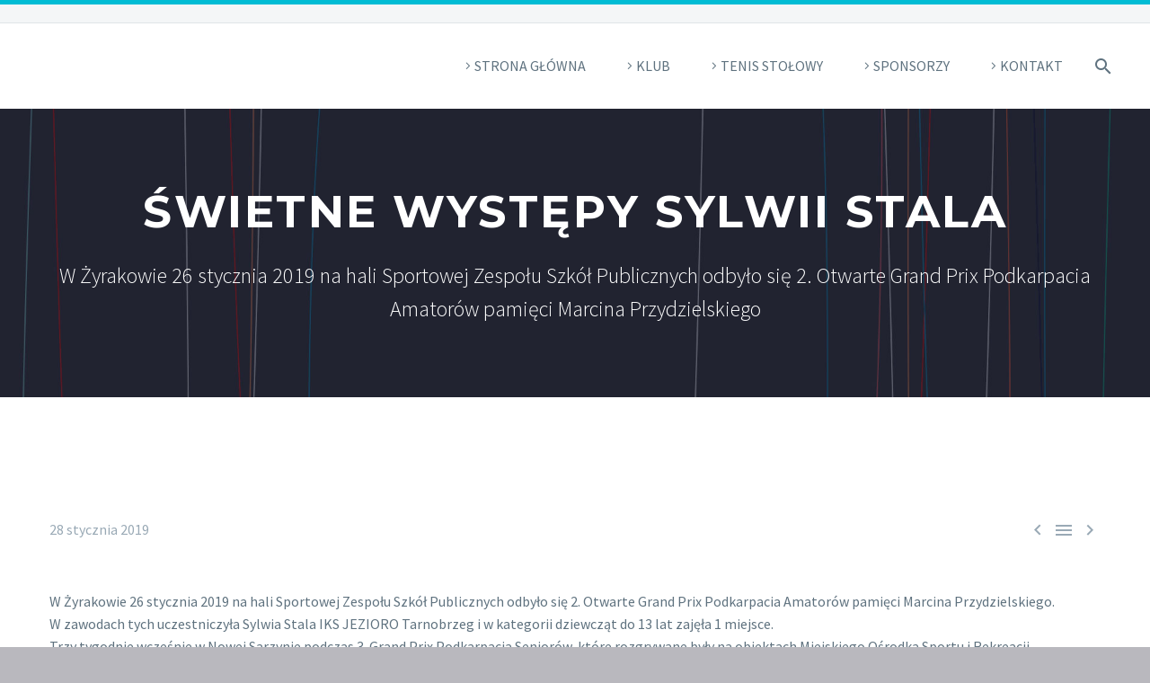

--- FILE ---
content_type: text/html; charset=UTF-8
request_url: http://ikstarnobrzeg.pl/index.php/2019/01/28/swietne-wystepy-sylwii-stala/
body_size: 16086
content:
<!DOCTYPE html>
<!--[if IE 7]>
<html class="ie ie7" lang="pl-PL" xmlns:og="https://ogp.me/ns#" xmlns:fb="https://ogp.me/ns/fb#">
<![endif]-->
<!--[if IE 8]>
<html class="ie ie8" lang="pl-PL" xmlns:og="https://ogp.me/ns#" xmlns:fb="https://ogp.me/ns/fb#">
<![endif]-->
<!--[if !(IE 7) | !(IE 8) ]><!-->
<html lang="pl-PL" xmlns:og="https://ogp.me/ns#" xmlns:fb="https://ogp.me/ns/fb#">
<!--<![endif]-->
<head>
	<meta charset="UTF-8">
	<meta name="viewport" content="width=device-width, initial-scale=1.0" />
	<link rel="profile" href="https://gmpg.org/xfn/11">
	<link rel="pingback" href="http://ikstarnobrzeg.pl/xmlrpc.php">
	<title>Świetne występy Sylwii Stala &#8211; Integracyjny Klub Sportowy w Tarnobrzegu</title>
<meta name='robots' content='max-image-preview:large' />
	<style>img:is([sizes="auto" i], [sizes^="auto," i]) { contain-intrinsic-size: 3000px 1500px }</style>
	<link rel='dns-prefetch' href='//fonts.googleapis.com' />
<link rel="alternate" type="application/rss+xml" title="Integracyjny Klub Sportowy w Tarnobrzegu &raquo; Kanał z wpisami" href="http://ikstarnobrzeg.pl/index.php/feed/" />
<link rel="alternate" type="application/rss+xml" title="Integracyjny Klub Sportowy w Tarnobrzegu &raquo; Kanał z komentarzami" href="http://ikstarnobrzeg.pl/index.php/comments/feed/" />
<link rel="alternate" type="application/rss+xml" title="Integracyjny Klub Sportowy w Tarnobrzegu &raquo; Świetne występy Sylwii Stala Kanał z komentarzami" href="http://ikstarnobrzeg.pl/index.php/2019/01/28/swietne-wystepy-sylwii-stala/feed/" />
<script type="text/javascript">
/* <![CDATA[ */
window._wpemojiSettings = {"baseUrl":"https:\/\/s.w.org\/images\/core\/emoji\/15.0.3\/72x72\/","ext":".png","svgUrl":"https:\/\/s.w.org\/images\/core\/emoji\/15.0.3\/svg\/","svgExt":".svg","source":{"concatemoji":"http:\/\/ikstarnobrzeg.pl\/wp-includes\/js\/wp-emoji-release.min.js?ver=6.7.4"}};
/*! This file is auto-generated */
!function(i,n){var o,s,e;function c(e){try{var t={supportTests:e,timestamp:(new Date).valueOf()};sessionStorage.setItem(o,JSON.stringify(t))}catch(e){}}function p(e,t,n){e.clearRect(0,0,e.canvas.width,e.canvas.height),e.fillText(t,0,0);var t=new Uint32Array(e.getImageData(0,0,e.canvas.width,e.canvas.height).data),r=(e.clearRect(0,0,e.canvas.width,e.canvas.height),e.fillText(n,0,0),new Uint32Array(e.getImageData(0,0,e.canvas.width,e.canvas.height).data));return t.every(function(e,t){return e===r[t]})}function u(e,t,n){switch(t){case"flag":return n(e,"\ud83c\udff3\ufe0f\u200d\u26a7\ufe0f","\ud83c\udff3\ufe0f\u200b\u26a7\ufe0f")?!1:!n(e,"\ud83c\uddfa\ud83c\uddf3","\ud83c\uddfa\u200b\ud83c\uddf3")&&!n(e,"\ud83c\udff4\udb40\udc67\udb40\udc62\udb40\udc65\udb40\udc6e\udb40\udc67\udb40\udc7f","\ud83c\udff4\u200b\udb40\udc67\u200b\udb40\udc62\u200b\udb40\udc65\u200b\udb40\udc6e\u200b\udb40\udc67\u200b\udb40\udc7f");case"emoji":return!n(e,"\ud83d\udc26\u200d\u2b1b","\ud83d\udc26\u200b\u2b1b")}return!1}function f(e,t,n){var r="undefined"!=typeof WorkerGlobalScope&&self instanceof WorkerGlobalScope?new OffscreenCanvas(300,150):i.createElement("canvas"),a=r.getContext("2d",{willReadFrequently:!0}),o=(a.textBaseline="top",a.font="600 32px Arial",{});return e.forEach(function(e){o[e]=t(a,e,n)}),o}function t(e){var t=i.createElement("script");t.src=e,t.defer=!0,i.head.appendChild(t)}"undefined"!=typeof Promise&&(o="wpEmojiSettingsSupports",s=["flag","emoji"],n.supports={everything:!0,everythingExceptFlag:!0},e=new Promise(function(e){i.addEventListener("DOMContentLoaded",e,{once:!0})}),new Promise(function(t){var n=function(){try{var e=JSON.parse(sessionStorage.getItem(o));if("object"==typeof e&&"number"==typeof e.timestamp&&(new Date).valueOf()<e.timestamp+604800&&"object"==typeof e.supportTests)return e.supportTests}catch(e){}return null}();if(!n){if("undefined"!=typeof Worker&&"undefined"!=typeof OffscreenCanvas&&"undefined"!=typeof URL&&URL.createObjectURL&&"undefined"!=typeof Blob)try{var e="postMessage("+f.toString()+"("+[JSON.stringify(s),u.toString(),p.toString()].join(",")+"));",r=new Blob([e],{type:"text/javascript"}),a=new Worker(URL.createObjectURL(r),{name:"wpTestEmojiSupports"});return void(a.onmessage=function(e){c(n=e.data),a.terminate(),t(n)})}catch(e){}c(n=f(s,u,p))}t(n)}).then(function(e){for(var t in e)n.supports[t]=e[t],n.supports.everything=n.supports.everything&&n.supports[t],"flag"!==t&&(n.supports.everythingExceptFlag=n.supports.everythingExceptFlag&&n.supports[t]);n.supports.everythingExceptFlag=n.supports.everythingExceptFlag&&!n.supports.flag,n.DOMReady=!1,n.readyCallback=function(){n.DOMReady=!0}}).then(function(){return e}).then(function(){var e;n.supports.everything||(n.readyCallback(),(e=n.source||{}).concatemoji?t(e.concatemoji):e.wpemoji&&e.twemoji&&(t(e.twemoji),t(e.wpemoji)))}))}((window,document),window._wpemojiSettings);
/* ]]> */
</script>
<link rel='stylesheet' id='smls-frontend-style-css' href='http://ikstarnobrzeg.pl/wp-content/plugins/smart-logo-showcase-lite/css/smls-frontend-style.css?ver=1.1.9' type='text/css' media='all' />
<link rel='stylesheet' id='smls-block-editor-css' href='http://ikstarnobrzeg.pl/wp-content/plugins/smart-logo-showcase-lite/inc/smls-block/smls-block.css?ver=1.1.9' type='text/css' media='all' />
<link rel='stylesheet' id='layerslider-css' href='http://ikstarnobrzeg.pl/wp-content/plugins/LayerSlider/assets/static/layerslider/css/layerslider.css?ver=7.14.0' type='text/css' media='all' />
<link rel='stylesheet' id='thegem-preloader-css' href='http://ikstarnobrzeg.pl/wp-content/themes/thegem/css/thegem-preloader.css?ver=5.10.1' type='text/css' media='all' />
<style id='thegem-preloader-inline-css' type='text/css'>

		body:not(.compose-mode) .gem-icon-style-gradient span,
		body:not(.compose-mode) .gem-icon .gem-icon-half-1,
		body:not(.compose-mode) .gem-icon .gem-icon-half-2 {
			opacity: 0 !important;
			}
</style>
<link rel='stylesheet' id='thegem-reset-css' href='http://ikstarnobrzeg.pl/wp-content/themes/thegem/css/thegem-reset.css?ver=5.10.1' type='text/css' media='all' />
<link rel='stylesheet' id='thegem-grid-css' href='http://ikstarnobrzeg.pl/wp-content/themes/thegem/css/thegem-grid.css?ver=5.10.1' type='text/css' media='all' />
<link rel='stylesheet' id='thegem-header-css' href='http://ikstarnobrzeg.pl/wp-content/themes/thegem/css/thegem-header.css?ver=5.10.1' type='text/css' media='all' />
<link rel='stylesheet' id='thegem-style-css' href='http://ikstarnobrzeg.pl/wp-content/themes/thegem/style.css?ver=5.10.1' type='text/css' media='all' />
<link rel='stylesheet' id='thegem-child-style-css' href='http://ikstarnobrzeg.pl/wp-content/themes/thegem-child/style.css?ver=5.10.1' type='text/css' media='all' />
<link rel='stylesheet' id='thegem-widgets-css' href='http://ikstarnobrzeg.pl/wp-content/themes/thegem/css/thegem-widgets.css?ver=5.10.1' type='text/css' media='all' />
<link rel='stylesheet' id='thegem-new-css-css' href='http://ikstarnobrzeg.pl/wp-content/themes/thegem/css/thegem-new-css.css?ver=5.10.1' type='text/css' media='all' />
<link rel='stylesheet' id='perevazka-css-css-css' href='http://ikstarnobrzeg.pl/wp-content/themes/thegem/css/thegem-perevazka-css.css?ver=5.10.1' type='text/css' media='all' />
<link rel='stylesheet' id='thegem-google-fonts-css' href='//fonts.googleapis.com/css?family=Source+Sans+Pro%3A200%2C200italic%2C300%2C300italic%2C400%2C400italic%2C600%2C600italic%2C700%2C700italic%2C900%2C900italic%7CMontserrat%3A100%2C200%2C300%2C400%2C500%2C600%2C700%2C800%2C900%2C100italic%2C200italic%2C300italic%2C400italic%2C500italic%2C600italic%2C700italic%2C800italic%2C900italic&#038;subset=cyrillic%2Ccyrillic-ext%2Cgreek%2Cgreek-ext%2Clatin%2Clatin-ext%2Cvietnamese&#038;ver=6.7.4' type='text/css' media='all' />
<link rel='stylesheet' id='thegem-custom-css' href='http://ikstarnobrzeg.pl/wp-content/themes/thegem-child/css/custom-C4tXu7kr.css?ver=5.10.1' type='text/css' media='all' />
<style id='thegem-custom-inline-css' type='text/css'>
#page-title {background-image: url('http://ikstarnobrzeg.pl/wp-content/themes/thegem/images/backgrounds/title/01.jpg');background-repeat: no-repeat;background-position-x: center;background-position-y: top;background-size: cover;padding-top: 80px;padding-bottom: 80px;}#page-title h1,#page-title .title-rich-content {color: #ffffff;}.page-title-excerpt {color: #ffffff;margin-top: 18px;}#page-title .page-title-title {}#page-title .page-title-title .styled-subtitle.light,#page-title .page-title-excerpt .styled-subtitle.light{ font-family: var(--thegem-to-light-title-font-family); font-style: normal; font-weight: normal;}#page-title .page-title-title .title-main-menu,#page-title .page-title-excerpt .title-main-menu{ font-family: var(--thegem-to-menu-font-family); font-style: var(--thegem-to-menu-font-style); font-weight: var(--thegem-to-menu-font-weight); text-transform: var(--thegem-to-menu-text-transform); font-size: var(--thegem-to-menu-font-size); line-height: var(--thegem-to-menu-line-height); letter-spacing: var(--thegem-to-menu-letter-spacing, 0);}#page-title .page-title-title .title-main-menu.light,#page-title .page-title-excerpt .title-main-menu.light{ font-family: var(--thegem-to-light-title-font-family); font-style: normal; font-weight: normal;}#page-title .page-title-title .title-body,#page-title .page-title-excerpt .title-body{ font-family: var(--thegem-to-body-font-family); font-style: var(--thegem-to-body-font-style); font-weight: var(--thegem-to-body-font-weight); text-transform: var(--thegem-to-body-text-transform, none); font-size: var(--thegem-to-body-font-size); line-height: var(--thegem-to-body-line-height); letter-spacing: var(--thegem-to-body-letter-spacing);}#page-title .page-title-title .title-body.light,#page-title .page-title-excerpt .title-body.light{ font-family: var(--thegem-to-light-title-font-family); font-style: normal; font-weight: normal;}#page-title .page-title-title .title-tiny-body,#page-title .page-title-excerpt .title-tiny-body{ font-family: var(--thegem-to-body-tiny-font-family); font-style: var(--thegem-to-body-tiny-font-style); font-weight: var(--thegem-to-body-tiny-font-weight); text-transform: var(--thegem-to-body-tiny-text-transform, none); font-size: var(--thegem-to-body-tiny-font-size); line-height: var(--thegem-to-body-tiny-line-height); letter-spacing: var(--thegem-to-body-tiny-letter-spacing);}#page-title .page-title-title .title-tiny-body.light,#page-title .page-title-excerpt .title-tiny-body.light{ font-family: var(--thegem-to-light-title-font-family); font-style: normal; font-weight: normal;}.page-title-inner,body .breadcrumbs{padding-left: 0px;padding-right: 0px;}body .page-title-block .breadcrumbs-container{	text-align: center;}.page-breadcrumbs ul li a,.page-breadcrumbs ul li:not(:last-child):after{	color: #99A9B5FF;}.page-breadcrumbs ul li{	color: #3C3950FF;}.page-breadcrumbs ul li a:hover{	color: #3C3950FF;}.block-content {padding-top: 135px;}.block-content:last-of-type {padding-bottom: 110px;}.gem-slideshow,.slideshow-preloader {}#top-area {	display: block;}@media (max-width: 991px) {#page-title {padding-top: 80px;padding-bottom: 80px;}.page-title-inner, body .breadcrumbs{padding-left: 0px;padding-right: 0px;}.page-title-excerpt {margin-top: 18px;}#page-title .page-title-title {margin-top: 0px;}.block-content {}.block-content:last-of-type {}#top-area {	display: block;}}@media (max-width: 767px) {#page-title {padding-top: 80px;padding-bottom: 80px;}.page-title-inner,body .breadcrumbs{padding-left: 0px;padding-right: 0px;}.page-title-excerpt {margin-top: 18px;}#page-title .page-title-title {margin-top: 0px;}.block-content {}.block-content:last-of-type {}#top-area {	display: none;}}
</style>
<link rel='stylesheet' id='js_composer_front-css' href='http://ikstarnobrzeg.pl/wp-content/plugins/js_composer/assets/css/js_composer.min.css?ver=8.0' type='text/css' media='all' />
<link rel='stylesheet' id='thegem_js_composer_front-css' href='http://ikstarnobrzeg.pl/wp-content/themes/thegem/css/thegem-js_composer_columns.css?ver=5.10.1' type='text/css' media='all' />
<link rel='stylesheet' id='thegem-additional-blog-1-css' href='http://ikstarnobrzeg.pl/wp-content/themes/thegem/css/thegem-additional-blog-1.css?ver=5.10.1' type='text/css' media='all' />
<link rel='stylesheet' id='jquery-fancybox-css' href='http://ikstarnobrzeg.pl/wp-content/themes/thegem/js/fancyBox/jquery.fancybox.min.css?ver=5.10.1' type='text/css' media='all' />
<link rel='stylesheet' id='thegem-vc_elements-css' href='http://ikstarnobrzeg.pl/wp-content/themes/thegem/css/thegem-vc_elements.css?ver=5.10.1' type='text/css' media='all' />
<link rel='stylesheet' id='thegem-gallery-css' href='http://ikstarnobrzeg.pl/wp-content/themes/thegem/css/gallery.css?ver=5.10.1' type='text/css' media='all' />
<link rel='stylesheet' id='thegem-hovers-css' href='http://ikstarnobrzeg.pl/wp-content/themes/thegem/css/thegem-hovers.css?ver=5.10.1' type='text/css' media='all' />
<link rel='stylesheet' id='thegem-portfolio-css' href='http://ikstarnobrzeg.pl/wp-content/themes/thegem/css/thegem-portfolio.css?ver=5.10.1' type='text/css' media='all' />
<link rel='stylesheet' id='thegem-portfolio-filters-list-css' href='http://ikstarnobrzeg.pl/wp-content/themes/thegem/css/thegem-portfolio-filters-list.css?ver=5.10.1' type='text/css' media='all' />
<style id='wp-emoji-styles-inline-css' type='text/css'>

	img.wp-smiley, img.emoji {
		display: inline !important;
		border: none !important;
		box-shadow: none !important;
		height: 1em !important;
		width: 1em !important;
		margin: 0 0.07em !important;
		vertical-align: -0.1em !important;
		background: none !important;
		padding: 0 !important;
	}
</style>
<link rel='stylesheet' id='wp-block-library-css' href='http://ikstarnobrzeg.pl/wp-includes/css/dist/block-library/style.min.css?ver=6.7.4' type='text/css' media='all' />
<style id='classic-theme-styles-inline-css' type='text/css'>
/*! This file is auto-generated */
.wp-block-button__link{color:#fff;background-color:#32373c;border-radius:9999px;box-shadow:none;text-decoration:none;padding:calc(.667em + 2px) calc(1.333em + 2px);font-size:1.125em}.wp-block-file__button{background:#32373c;color:#fff;text-decoration:none}
</style>
<style id='global-styles-inline-css' type='text/css'>
:root{--wp--preset--aspect-ratio--square: 1;--wp--preset--aspect-ratio--4-3: 4/3;--wp--preset--aspect-ratio--3-4: 3/4;--wp--preset--aspect-ratio--3-2: 3/2;--wp--preset--aspect-ratio--2-3: 2/3;--wp--preset--aspect-ratio--16-9: 16/9;--wp--preset--aspect-ratio--9-16: 9/16;--wp--preset--color--black: #000000;--wp--preset--color--cyan-bluish-gray: #abb8c3;--wp--preset--color--white: #ffffff;--wp--preset--color--pale-pink: #f78da7;--wp--preset--color--vivid-red: #cf2e2e;--wp--preset--color--luminous-vivid-orange: #ff6900;--wp--preset--color--luminous-vivid-amber: #fcb900;--wp--preset--color--light-green-cyan: #7bdcb5;--wp--preset--color--vivid-green-cyan: #00d084;--wp--preset--color--pale-cyan-blue: #8ed1fc;--wp--preset--color--vivid-cyan-blue: #0693e3;--wp--preset--color--vivid-purple: #9b51e0;--wp--preset--gradient--vivid-cyan-blue-to-vivid-purple: linear-gradient(135deg,rgba(6,147,227,1) 0%,rgb(155,81,224) 100%);--wp--preset--gradient--light-green-cyan-to-vivid-green-cyan: linear-gradient(135deg,rgb(122,220,180) 0%,rgb(0,208,130) 100%);--wp--preset--gradient--luminous-vivid-amber-to-luminous-vivid-orange: linear-gradient(135deg,rgba(252,185,0,1) 0%,rgba(255,105,0,1) 100%);--wp--preset--gradient--luminous-vivid-orange-to-vivid-red: linear-gradient(135deg,rgba(255,105,0,1) 0%,rgb(207,46,46) 100%);--wp--preset--gradient--very-light-gray-to-cyan-bluish-gray: linear-gradient(135deg,rgb(238,238,238) 0%,rgb(169,184,195) 100%);--wp--preset--gradient--cool-to-warm-spectrum: linear-gradient(135deg,rgb(74,234,220) 0%,rgb(151,120,209) 20%,rgb(207,42,186) 40%,rgb(238,44,130) 60%,rgb(251,105,98) 80%,rgb(254,248,76) 100%);--wp--preset--gradient--blush-light-purple: linear-gradient(135deg,rgb(255,206,236) 0%,rgb(152,150,240) 100%);--wp--preset--gradient--blush-bordeaux: linear-gradient(135deg,rgb(254,205,165) 0%,rgb(254,45,45) 50%,rgb(107,0,62) 100%);--wp--preset--gradient--luminous-dusk: linear-gradient(135deg,rgb(255,203,112) 0%,rgb(199,81,192) 50%,rgb(65,88,208) 100%);--wp--preset--gradient--pale-ocean: linear-gradient(135deg,rgb(255,245,203) 0%,rgb(182,227,212) 50%,rgb(51,167,181) 100%);--wp--preset--gradient--electric-grass: linear-gradient(135deg,rgb(202,248,128) 0%,rgb(113,206,126) 100%);--wp--preset--gradient--midnight: linear-gradient(135deg,rgb(2,3,129) 0%,rgb(40,116,252) 100%);--wp--preset--font-size--small: 13px;--wp--preset--font-size--medium: 20px;--wp--preset--font-size--large: 36px;--wp--preset--font-size--x-large: 42px;--wp--preset--spacing--20: 0.44rem;--wp--preset--spacing--30: 0.67rem;--wp--preset--spacing--40: 1rem;--wp--preset--spacing--50: 1.5rem;--wp--preset--spacing--60: 2.25rem;--wp--preset--spacing--70: 3.38rem;--wp--preset--spacing--80: 5.06rem;--wp--preset--shadow--natural: 6px 6px 9px rgba(0, 0, 0, 0.2);--wp--preset--shadow--deep: 12px 12px 50px rgba(0, 0, 0, 0.4);--wp--preset--shadow--sharp: 6px 6px 0px rgba(0, 0, 0, 0.2);--wp--preset--shadow--outlined: 6px 6px 0px -3px rgba(255, 255, 255, 1), 6px 6px rgba(0, 0, 0, 1);--wp--preset--shadow--crisp: 6px 6px 0px rgba(0, 0, 0, 1);}:where(.is-layout-flex){gap: 0.5em;}:where(.is-layout-grid){gap: 0.5em;}body .is-layout-flex{display: flex;}.is-layout-flex{flex-wrap: wrap;align-items: center;}.is-layout-flex > :is(*, div){margin: 0;}body .is-layout-grid{display: grid;}.is-layout-grid > :is(*, div){margin: 0;}:where(.wp-block-columns.is-layout-flex){gap: 2em;}:where(.wp-block-columns.is-layout-grid){gap: 2em;}:where(.wp-block-post-template.is-layout-flex){gap: 1.25em;}:where(.wp-block-post-template.is-layout-grid){gap: 1.25em;}.has-black-color{color: var(--wp--preset--color--black) !important;}.has-cyan-bluish-gray-color{color: var(--wp--preset--color--cyan-bluish-gray) !important;}.has-white-color{color: var(--wp--preset--color--white) !important;}.has-pale-pink-color{color: var(--wp--preset--color--pale-pink) !important;}.has-vivid-red-color{color: var(--wp--preset--color--vivid-red) !important;}.has-luminous-vivid-orange-color{color: var(--wp--preset--color--luminous-vivid-orange) !important;}.has-luminous-vivid-amber-color{color: var(--wp--preset--color--luminous-vivid-amber) !important;}.has-light-green-cyan-color{color: var(--wp--preset--color--light-green-cyan) !important;}.has-vivid-green-cyan-color{color: var(--wp--preset--color--vivid-green-cyan) !important;}.has-pale-cyan-blue-color{color: var(--wp--preset--color--pale-cyan-blue) !important;}.has-vivid-cyan-blue-color{color: var(--wp--preset--color--vivid-cyan-blue) !important;}.has-vivid-purple-color{color: var(--wp--preset--color--vivid-purple) !important;}.has-black-background-color{background-color: var(--wp--preset--color--black) !important;}.has-cyan-bluish-gray-background-color{background-color: var(--wp--preset--color--cyan-bluish-gray) !important;}.has-white-background-color{background-color: var(--wp--preset--color--white) !important;}.has-pale-pink-background-color{background-color: var(--wp--preset--color--pale-pink) !important;}.has-vivid-red-background-color{background-color: var(--wp--preset--color--vivid-red) !important;}.has-luminous-vivid-orange-background-color{background-color: var(--wp--preset--color--luminous-vivid-orange) !important;}.has-luminous-vivid-amber-background-color{background-color: var(--wp--preset--color--luminous-vivid-amber) !important;}.has-light-green-cyan-background-color{background-color: var(--wp--preset--color--light-green-cyan) !important;}.has-vivid-green-cyan-background-color{background-color: var(--wp--preset--color--vivid-green-cyan) !important;}.has-pale-cyan-blue-background-color{background-color: var(--wp--preset--color--pale-cyan-blue) !important;}.has-vivid-cyan-blue-background-color{background-color: var(--wp--preset--color--vivid-cyan-blue) !important;}.has-vivid-purple-background-color{background-color: var(--wp--preset--color--vivid-purple) !important;}.has-black-border-color{border-color: var(--wp--preset--color--black) !important;}.has-cyan-bluish-gray-border-color{border-color: var(--wp--preset--color--cyan-bluish-gray) !important;}.has-white-border-color{border-color: var(--wp--preset--color--white) !important;}.has-pale-pink-border-color{border-color: var(--wp--preset--color--pale-pink) !important;}.has-vivid-red-border-color{border-color: var(--wp--preset--color--vivid-red) !important;}.has-luminous-vivid-orange-border-color{border-color: var(--wp--preset--color--luminous-vivid-orange) !important;}.has-luminous-vivid-amber-border-color{border-color: var(--wp--preset--color--luminous-vivid-amber) !important;}.has-light-green-cyan-border-color{border-color: var(--wp--preset--color--light-green-cyan) !important;}.has-vivid-green-cyan-border-color{border-color: var(--wp--preset--color--vivid-green-cyan) !important;}.has-pale-cyan-blue-border-color{border-color: var(--wp--preset--color--pale-cyan-blue) !important;}.has-vivid-cyan-blue-border-color{border-color: var(--wp--preset--color--vivid-cyan-blue) !important;}.has-vivid-purple-border-color{border-color: var(--wp--preset--color--vivid-purple) !important;}.has-vivid-cyan-blue-to-vivid-purple-gradient-background{background: var(--wp--preset--gradient--vivid-cyan-blue-to-vivid-purple) !important;}.has-light-green-cyan-to-vivid-green-cyan-gradient-background{background: var(--wp--preset--gradient--light-green-cyan-to-vivid-green-cyan) !important;}.has-luminous-vivid-amber-to-luminous-vivid-orange-gradient-background{background: var(--wp--preset--gradient--luminous-vivid-amber-to-luminous-vivid-orange) !important;}.has-luminous-vivid-orange-to-vivid-red-gradient-background{background: var(--wp--preset--gradient--luminous-vivid-orange-to-vivid-red) !important;}.has-very-light-gray-to-cyan-bluish-gray-gradient-background{background: var(--wp--preset--gradient--very-light-gray-to-cyan-bluish-gray) !important;}.has-cool-to-warm-spectrum-gradient-background{background: var(--wp--preset--gradient--cool-to-warm-spectrum) !important;}.has-blush-light-purple-gradient-background{background: var(--wp--preset--gradient--blush-light-purple) !important;}.has-blush-bordeaux-gradient-background{background: var(--wp--preset--gradient--blush-bordeaux) !important;}.has-luminous-dusk-gradient-background{background: var(--wp--preset--gradient--luminous-dusk) !important;}.has-pale-ocean-gradient-background{background: var(--wp--preset--gradient--pale-ocean) !important;}.has-electric-grass-gradient-background{background: var(--wp--preset--gradient--electric-grass) !important;}.has-midnight-gradient-background{background: var(--wp--preset--gradient--midnight) !important;}.has-small-font-size{font-size: var(--wp--preset--font-size--small) !important;}.has-medium-font-size{font-size: var(--wp--preset--font-size--medium) !important;}.has-large-font-size{font-size: var(--wp--preset--font-size--large) !important;}.has-x-large-font-size{font-size: var(--wp--preset--font-size--x-large) !important;}
:where(.wp-block-post-template.is-layout-flex){gap: 1.25em;}:where(.wp-block-post-template.is-layout-grid){gap: 1.25em;}
:where(.wp-block-columns.is-layout-flex){gap: 2em;}:where(.wp-block-columns.is-layout-grid){gap: 2em;}
:root :where(.wp-block-pullquote){font-size: 1.5em;line-height: 1.6;}
</style>
<link rel='stylesheet' id='contact-form-7-css' href='http://ikstarnobrzeg.pl/wp-content/plugins/contact-form-7/includes/css/styles.css?ver=5.7.3' type='text/css' media='all' />
<link rel='stylesheet' id='da-frontend-css' href='http://ikstarnobrzeg.pl/wp-content/plugins/download-attachments/css/frontend.css?ver=1.3.1' type='text/css' media='all' />
<link rel='stylesheet' id='smls-fontawesome-style-css' href='http://ikstarnobrzeg.pl/wp-content/plugins/smart-logo-showcase-lite/css/font-awesome.min.css?ver=1.1.9' type='text/css' media='all' />
<link rel='stylesheet' id='smls-google-fonts-sans-css' href='https://fonts.googleapis.com/css?family=Open+Sans%3A400%2C300%2C600%2C700%2C800&#038;ver=6.7.4' type='text/css' media='all' />
<link rel='stylesheet' id='smls-google-fonts-roboto-css' href='https://fonts.googleapis.com/css?family=Roboto%3A400%2C300italic%2C400italic%2C500%2C500italic%2C700%2C700italic%2C900italic%2C900&#038;ver=6.7.4' type='text/css' media='all' />
<link rel='stylesheet' id='smls-google-fonts-lato-css' href='https://fonts.googleapis.com/css?family=Lato%3A400%2C300italic%2C400italic%2C700%2C700italic%2C900italic%2C900&#038;ver=6.7.4' type='text/css' media='all' />
<link rel='stylesheet' id='smls-google-fonts-montserrat-css' href='https://fonts.googleapis.com/css?family=Montserrat%3A400%2C700&#038;ver=6.7.4' type='text/css' media='all' />
<link rel='stylesheet' id='smls-google-fonts-merriweather-css' href='https://fonts.googleapis.com/css?family=Merriweather+Sans%3A300%2C400%2C700%2C800+Sans%3A300%2C400%2C700&#038;ver=6.7.4' type='text/css' media='all' />
<link rel='stylesheet' id='smls-google-fonts-droid-css' href='https://fonts.googleapis.com/css?family=Droid+Sans%3A400%2C700&#038;ver=6.7.4' type='text/css' media='all' />
<link rel='stylesheet' id='smls-google-fonts-oxygen-css' href='https://fonts.googleapis.com/css?family=Oxygen%3A300%2C400%2C700&#038;ver=6.7.4' type='text/css' media='all' />
<link rel='stylesheet' id='smls-google-fonts-raleway-css' href='https://fonts.googleapis.com/css?family=Raleway%3A100%2C200%2C300%2C400%2C500%2C600%2C700%2C800%2C900&#038;ver=6.7.4' type='text/css' media='all' />
<link rel='stylesheet' id='smls-owl-style-css' href='http://ikstarnobrzeg.pl/wp-content/plugins/smart-logo-showcase-lite/css/owl.carousel.css?ver=1.1.9' type='text/css' media='all' />
<link rel='stylesheet' id='smls-tooltip-style-css' href='http://ikstarnobrzeg.pl/wp-content/plugins/smart-logo-showcase-lite/css/tooltipster.bundle.css?ver=1.1.9' type='text/css' media='all' />
<link rel='stylesheet' id='smls-responsive-style-css' href='http://ikstarnobrzeg.pl/wp-content/plugins/smart-logo-showcase-lite/css/smls-responsive.css?ver=1.1.9' type='text/css' media='all' />
<link rel='stylesheet' id='smls-popup-style-css' href='http://ikstarnobrzeg.pl/wp-content/plugins/smart-logo-showcase-lite/css/popup-contact.css?ver=1.1.9' type='text/css' media='all' />
<link rel='stylesheet' id='wpos-slick-style-css' href='http://ikstarnobrzeg.pl/wp-content/plugins/wp-logo-showcase-responsive-slider-slider/assets/css/slick.css?ver=3.8.3' type='text/css' media='all' />
<link rel='stylesheet' id='wpls-public-style-css' href='http://ikstarnobrzeg.pl/wp-content/plugins/wp-logo-showcase-responsive-slider-slider/assets/css/wpls-public.css?ver=3.8.3' type='text/css' media='all' />
<link rel='stylesheet' id='wp-sponsors-css' href='http://ikstarnobrzeg.pl/wp-content/plugins/wp-sponsors/assets/dist/css/public.css?ver=3.5.0' type='text/css' media='all' />
<script type="text/javascript">function fullHeightRow() {
			var fullHeight,
				offsetTop,
				element = document.getElementsByClassName('vc_row-o-full-height')[0];
			if (element) {
				fullHeight = window.innerHeight;
				offsetTop = window.pageYOffset + element.getBoundingClientRect().top;
				if (offsetTop < fullHeight) {
					fullHeight = 100 - offsetTop / (fullHeight / 100);
					element.style.minHeight = fullHeight + 'vh'
				}
			}
		}</script><!--[if lt IE 9]>
<script type="text/javascript" src="http://ikstarnobrzeg.pl/wp-content/themes/thegem/js/html5.js?ver=5.10.1" id="html5-js"></script>
<![endif]-->
<script type="text/javascript" src="http://ikstarnobrzeg.pl/wp-includes/js/jquery/jquery.min.js?ver=3.7.1" id="jquery-core-js"></script>
<script type="text/javascript" src="http://ikstarnobrzeg.pl/wp-includes/js/jquery/jquery-migrate.min.js?ver=3.4.1" id="jquery-migrate-js"></script>
<script type="text/javascript" src="http://ikstarnobrzeg.pl/wp-content/plugins/smart-logo-showcase-lite/js/owl.carousel.js?ver=1.1.9" id="smls-owl-script-js"></script>
<script type="text/javascript" src="http://ikstarnobrzeg.pl/wp-content/plugins/smart-logo-showcase-lite/js/tooltipster.bundle.js?ver=1.1.9" id="smls-tooltip-script-js"></script>
<script type="text/javascript" src="http://ikstarnobrzeg.pl/wp-content/plugins/smart-logo-showcase-lite/js/smls-frontend-script.js?ver=1.1.9" id="smls-frontend-script-js"></script>
<script type="text/javascript" src="http://ikstarnobrzeg.pl/wp-content/plugins/sticky-menu-or-anything-on-scroll/assets/js/jq-sticky-anything.min.js?ver=2.1.1" id="stickyAnythingLib-js"></script>
<script type="text/javascript" src="http://ikstarnobrzeg.pl/wp-content/plugins/wp-sponsors/assets/dist/js/public.js?ver=3.5.0" id="wp-sponsors-js"></script>
<script type="text/javascript" id="zilla-likes-js-extra">
/* <![CDATA[ */
var zilla_likes = {"ajaxurl":"http:\/\/ikstarnobrzeg.pl\/wp-admin\/admin-ajax.php"};
/* ]]> */
</script>
<script type="text/javascript" src="http://ikstarnobrzeg.pl/wp-content/plugins/zilla-likes/scripts/zilla-likes.js?ver=6.7.4" id="zilla-likes-js"></script>
<script></script><meta name="generator" content="Powered by LayerSlider 7.14.0 - Build Heros, Sliders, and Popups. Create Animations and Beautiful, Rich Web Content as Easy as Never Before on WordPress." />
<!-- LayerSlider updates and docs at: https://layerslider.com -->
<link rel="https://api.w.org/" href="http://ikstarnobrzeg.pl/index.php/wp-json/" /><link rel="alternate" title="JSON" type="application/json" href="http://ikstarnobrzeg.pl/index.php/wp-json/wp/v2/posts/32171" /><link rel="EditURI" type="application/rsd+xml" title="RSD" href="http://ikstarnobrzeg.pl/xmlrpc.php?rsd" />
<meta name="generator" content="WordPress 6.7.4" />
<link rel="canonical" href="http://ikstarnobrzeg.pl/index.php/2019/01/28/swietne-wystepy-sylwii-stala/" />
<link rel='shortlink' href='http://ikstarnobrzeg.pl/?p=32171' />
<link rel="alternate" title="oEmbed (JSON)" type="application/json+oembed" href="http://ikstarnobrzeg.pl/index.php/wp-json/oembed/1.0/embed?url=http%3A%2F%2Fikstarnobrzeg.pl%2Findex.php%2F2019%2F01%2F28%2Fswietne-wystepy-sylwii-stala%2F" />
<link rel="alternate" title="oEmbed (XML)" type="text/xml+oembed" href="http://ikstarnobrzeg.pl/index.php/wp-json/oembed/1.0/embed?url=http%3A%2F%2Fikstarnobrzeg.pl%2Findex.php%2F2019%2F01%2F28%2Fswietne-wystepy-sylwii-stala%2F&#038;format=xml" />

        <script type="text/javascript">
            var jQueryMigrateHelperHasSentDowngrade = false;

			window.onerror = function( msg, url, line, col, error ) {
				// Break out early, do not processing if a downgrade reqeust was already sent.
				if ( jQueryMigrateHelperHasSentDowngrade ) {
					return true;
                }

				var xhr = new XMLHttpRequest();
				var nonce = 'c2ad4242b6';
				var jQueryFunctions = [
					'andSelf',
					'browser',
					'live',
					'boxModel',
					'support.boxModel',
					'size',
					'swap',
					'clean',
					'sub',
                ];
				var match_pattern = /\)\.(.+?) is not a function/;
                var erroredFunction = msg.match( match_pattern );

                // If there was no matching functions, do not try to downgrade.
                if ( null === erroredFunction || typeof erroredFunction !== 'object' || typeof erroredFunction[1] === "undefined" || -1 === jQueryFunctions.indexOf( erroredFunction[1] ) ) {
                    return true;
                }

                // Set that we've now attempted a downgrade request.
                jQueryMigrateHelperHasSentDowngrade = true;

				xhr.open( 'POST', 'http://ikstarnobrzeg.pl/wp-admin/admin-ajax.php' );
				xhr.setRequestHeader( 'Content-Type', 'application/x-www-form-urlencoded' );
				xhr.onload = function () {
					var response,
                        reload = false;

					if ( 200 === xhr.status ) {
                        try {
                        	response = JSON.parse( xhr.response );

                        	reload = response.data.reload;
                        } catch ( e ) {
                        	reload = false;
                        }
                    }

					// Automatically reload the page if a deprecation caused an automatic downgrade, ensure visitors get the best possible experience.
					if ( reload ) {
						location.reload();
                    }
				};

				xhr.send( encodeURI( 'action=jquery-migrate-downgrade-version&_wpnonce=' + nonce ) );

				// Suppress error alerts in older browsers
				return true;
			}
        </script>

		<style type="text/css">.recentcomments a{display:inline !important;padding:0 !important;margin:0 !important;}</style><meta name="generator" content="Powered by WPBakery Page Builder - drag and drop page builder for WordPress."/>
<link rel="icon" href="http://ikstarnobrzeg.pl/wp-content/uploads/2018/08/6_logo.png" sizes="32x32" />
<link rel="icon" href="http://ikstarnobrzeg.pl/wp-content/uploads/2018/08/6_logo.png" sizes="192x192" />
<link rel="apple-touch-icon" href="http://ikstarnobrzeg.pl/wp-content/uploads/2018/08/6_logo.png" />
<meta name="msapplication-TileImage" content="http://ikstarnobrzeg.pl/wp-content/uploads/2018/08/6_logo.png" />
<script>if(document.querySelector('[data-type="vc_custom-css"]')) {document.head.appendChild(document.querySelector('[data-type="vc_custom-css"]'));}</script><noscript><style> .wpb_animate_when_almost_visible { opacity: 1; }</style></noscript>
<meta property="og:title" content="Świetne występy Sylwii Stala"/>
<meta property="og:description" content="Świetne występy Sylwii Stala"/>
<meta property="og:site_name" content="Integracyjny Klub Sportowy w Tarnobrzegu"/>
<meta property="og:type" content="article"/>
<meta property="og:url" content="http://ikstarnobrzeg.pl/index.php/2019/01/28/swietne-wystepy-sylwii-stala/"/>
<meta property="og:image" content="http://ikstarnobrzeg.pl/wp-content/uploads/2019/01/3-thegem-blog-timeline-large.jpg"/>

<meta itemprop="name" content="Świetne występy Sylwii Stala"/>
<meta itemprop="description" content="Świetne występy Sylwii Stala"/>
<meta itemprop="image" content="http://ikstarnobrzeg.pl/wp-content/uploads/2019/01/3-thegem-blog-timeline-large.jpg"/>
	</head>


<body class="post-template-default single single-post postid-32171 single-format-standard wpb-js-composer js-comp-ver-8.0 vc_responsive">

	<script type="text/javascript">
		var gemSettings = {"isTouch":"","forcedLasyDisabled":"","tabletPortrait":"1","tabletLandscape":"","topAreaMobileDisable":"","parallaxDisabled":"","fillTopArea":"","themePath":"http:\/\/ikstarnobrzeg.pl\/wp-content\/themes\/thegem","rootUrl":"http:\/\/ikstarnobrzeg.pl","mobileEffectsEnabled":"","isRTL":""};
		(function() {
    function isTouchDevice() {
        return (('ontouchstart' in window) ||
            (navigator.MaxTouchPoints > 0) ||
            (navigator.msMaxTouchPoints > 0));
    }

    window.gemSettings.isTouch = isTouchDevice();

    function userAgentDetection() {
        var ua = navigator.userAgent.toLowerCase(),
        platform = navigator.platform.toLowerCase(),
        UA = ua.match(/(opera|ie|firefox|chrome|version)[\s\/:]([\w\d\.]+)?.*?(safari|version[\s\/:]([\w\d\.]+)|$)/) || [null, 'unknown', 0],
        mode = UA[1] == 'ie' && document.documentMode;

        window.gemBrowser = {
            name: (UA[1] == 'version') ? UA[3] : UA[1],
            version: UA[2],
            platform: {
                name: ua.match(/ip(?:ad|od|hone)/) ? 'ios' : (ua.match(/(?:webos|android)/) || platform.match(/mac|win|linux/) || ['other'])[0]
                }
        };
            }

    window.updateGemClientSize = function() {
        if (window.gemOptions == null || window.gemOptions == undefined) {
            window.gemOptions = {
                first: false,
                clientWidth: 0,
                clientHeight: 0,
                innerWidth: -1
            };
        }

        window.gemOptions.clientWidth = window.innerWidth || document.documentElement.clientWidth;
        if (document.body != null && !window.gemOptions.clientWidth) {
            window.gemOptions.clientWidth = document.body.clientWidth;
        }

        window.gemOptions.clientHeight = window.innerHeight || document.documentElement.clientHeight;
        if (document.body != null && !window.gemOptions.clientHeight) {
            window.gemOptions.clientHeight = document.body.clientHeight;
        }
    };

    window.updateGemInnerSize = function(width) {
        window.gemOptions.innerWidth = width != undefined ? width : (document.body != null ? document.body.clientWidth : 0);
    };

    userAgentDetection();
    window.updateGemClientSize(true);

    window.gemSettings.lasyDisabled = window.gemSettings.forcedLasyDisabled || (!window.gemSettings.mobileEffectsEnabled && (window.gemSettings.isTouch || window.gemOptions.clientWidth <= 800));
})();
		(function() {
    if (window.gemBrowser.name == 'safari') {
        try {
            var safariVersion = parseInt(window.gemBrowser.version);
        } catch(e) {
            var safariVersion = 0;
        }
        if (safariVersion >= 9) {
            window.gemSettings.parallaxDisabled = true;
            window.gemSettings.fillTopArea = true;
        }
    }
})();
		(function() {
    var fullwithData = {
        page: null,
        pageWidth: 0,
        pageOffset: {},
        fixVcRow: true,
        pagePaddingLeft: 0
    };

    function updateFullwidthData() {
        fullwithData.pageOffset = fullwithData.page.getBoundingClientRect();
        fullwithData.pageWidth = parseFloat(fullwithData.pageOffset.width);
        fullwithData.pagePaddingLeft = 0;

        if (fullwithData.page.className.indexOf('vertical-header') != -1) {
            fullwithData.pagePaddingLeft = 45;
            if (fullwithData.pageWidth >= 1600) {
                fullwithData.pagePaddingLeft = 360;
            }
            if (fullwithData.pageWidth < 980) {
                fullwithData.pagePaddingLeft = 0;
            }
        }
    }

    function gem_fix_fullwidth_position(element) {
        if (element == null) {
            return false;
        }

        if (fullwithData.page == null) {
            fullwithData.page = document.getElementById('page');
            updateFullwidthData();
        }

        /*if (fullwithData.pageWidth < 1170) {
            return false;
        }*/

        if (!fullwithData.fixVcRow) {
            return false;
        }

        if (element.previousElementSibling != null && element.previousElementSibling != undefined && element.previousElementSibling.className.indexOf('fullwidth-block') == -1) {
            var elementParentViewportOffset = element.previousElementSibling.getBoundingClientRect();
        } else {
            var elementParentViewportOffset = element.parentNode.getBoundingClientRect();
        }

        /*if (elementParentViewportOffset.top > window.gemOptions.clientHeight) {
            fullwithData.fixVcRow = false;
            return false;
        }*/

        if (element.className.indexOf('vc_row') != -1) {
            var elementMarginLeft = -21;
            var elementMarginRight = -21;
        } else {
            var elementMarginLeft = 0;
            var elementMarginRight = 0;
        }

        var offset = parseInt(fullwithData.pageOffset.left + 0.5) - parseInt((elementParentViewportOffset.left < 0 ? 0 : elementParentViewportOffset.left) + 0.5) - elementMarginLeft + fullwithData.pagePaddingLeft;
        var offsetKey = window.gemSettings.isRTL ? 'right' : 'left';

        element.style.position = 'relative';
        element.style[offsetKey] = offset + 'px';
        element.style.width = fullwithData.pageWidth - fullwithData.pagePaddingLeft + 'px';

        if (element.className.indexOf('vc_row') == -1) {
            element.setAttribute('data-fullwidth-updated', 1);
        }

        if (element.className.indexOf('vc_row') != -1 && element.className.indexOf('vc_section') == -1 && !element.hasAttribute('data-vc-stretch-content')) {
            var el_full = element.parentNode.querySelector('.vc_row-full-width-before');
            var padding = -1 * offset;
            0 > padding && (padding = 0);
            var paddingRight = fullwithData.pageWidth - padding - el_full.offsetWidth + elementMarginLeft + elementMarginRight;
            0 > paddingRight && (paddingRight = 0);
            element.style.paddingLeft = padding + 'px';
            element.style.paddingRight = paddingRight + 'px';
        }
    }

    window.gem_fix_fullwidth_position = gem_fix_fullwidth_position;

    document.addEventListener('DOMContentLoaded', function() {
        var classes = [];

        if (window.gemSettings.isTouch) {
            document.body.classList.add('thegem-touch');
        }

        if (window.gemSettings.lasyDisabled && !window.gemSettings.forcedLasyDisabled) {
            document.body.classList.add('thegem-effects-disabled');
        }
    });

    if (window.gemSettings.parallaxDisabled) {
        var head  = document.getElementsByTagName('head')[0],
            link  = document.createElement('style');
        link.rel  = 'stylesheet';
        link.type = 'text/css';
        link.innerHTML = ".fullwidth-block.fullwidth-block-parallax-fixed .fullwidth-block-background { background-attachment: scroll !important; }";
        head.appendChild(link);
    }
})();

(function() {
    setTimeout(function() {
        var preloader = document.getElementById('page-preloader');
        if (preloader != null && preloader != undefined) {
            preloader.className += ' preloader-loaded';
        }
    }, window.pagePreloaderHideTime || 1000);
})();
	</script>
	


<div id="page" class="layout-fullwidth header-style-2">

			<a href="#page" class="scroll-top-button">Scroll Top</a>
	
	
		
		<div id="site-header-wrapper"  class="  " >
			
			
			<header id="site-header" class="site-header animated-header mobile-menu-layout-default" role="banner">
													<div class="top-area-background">
						<div id="top-area" class="top-area top-area-style-default top-area-alignment-left">
	<div class="container">
		<div class="top-area-items inline-inside">
											</div>
	</div>
</div>
					</div>
				
				<div class="header-background">
					<div class="container">
						<div class="header-main logo-position-left header-layout-default header-style-2">
																							<div class="site-title">
											<div class="site-logo" style="width:164px;">
			<a href="http://ikstarnobrzeg.pl/" rel="home">
									Integracyjny Klub Sportowy w Tarnobrzegu							</a>
		</div>
										</div>
																											<nav id="primary-navigation" class="site-navigation primary-navigation" role="navigation">
											<button class="menu-toggle dl-trigger">Primary Menu<span class="menu-line-1"></span><span class="menu-line-2"></span><span class="menu-line-3"></span></button>																							<ul id="primary-menu" class="nav-menu styled no-responsive dl-menu"><li id="menu-item-32" class="menu-item menu-item-type-post_type menu-item-object-page menu-item-home menu-item-32 megamenu-first-element"><a href="http://ikstarnobrzeg.pl/">Strona główna</a></li>
<li id="menu-item-33" class="menu-item menu-item-type-custom menu-item-object-custom menu-item-has-children menu-item-parent menu-item-33 megamenu-first-element"><a href="#">KLUB</a><span class="menu-item-parent-toggle"></span>
<ul class="sub-menu styled dl-submenu">
	<li id="menu-item-37572" class="menu-item menu-item-type-custom menu-item-object-custom menu-item-has-children menu-item-parent menu-item-37572 megamenu-first-element"><a href="#">Zarząd Klubu</a><span class="menu-item-parent-toggle"></span>
	<ul class="sub-menu styled dl-submenu">
		<li id="menu-item-37571" class="menu-item menu-item-type-post_type menu-item-object-page menu-item-37571 megamenu-first-element"><a href="http://ikstarnobrzeg.pl/index.php/zarzad-klubu-2024-2028/">Zarząd Klubu 2024 – 2028</a></li>
		<li id="menu-item-24807" class="menu-item menu-item-type-post_type menu-item-object-page menu-item-24807 megamenu-first-element"><a href="http://ikstarnobrzeg.pl/index.php/zarzad-klubu/">Zarząd Klubu 2020 – 2024</a></li>
	</ul>
</li>
	<li id="menu-item-47" class="menu-item menu-item-type-post_type menu-item-object-page menu-item-47 megamenu-first-element"><a href="http://ikstarnobrzeg.pl/index.php/historia-klubu/">Historia Klubu</a></li>
	<li id="menu-item-46" class="menu-item menu-item-type-post_type menu-item-object-page menu-item-46 megamenu-first-element"><a href="http://ikstarnobrzeg.pl/index.php/baza-treningowa/">Baza treningowa</a></li>
	<li id="menu-item-45" class="menu-item menu-item-type-post_type menu-item-object-page menu-item-45 megamenu-first-element"><a href="http://ikstarnobrzeg.pl/index.php/statut/">Statut</a></li>
	<li id="menu-item-44" class="menu-item menu-item-type-post_type menu-item-object-page menu-item-44 megamenu-first-element"><a href="http://ikstarnobrzeg.pl/index.php/media-o-nas/">Media o nas</a></li>
	<li id="menu-item-30728" class="menu-item menu-item-type-post_type menu-item-object-page menu-item-30728 megamenu-first-element"><a href="http://ikstarnobrzeg.pl/index.php/x-lecie-iks-u/">X-lecie IKS-u</a></li>
	<li id="menu-item-33360" class="menu-item menu-item-type-post_type menu-item-object-page menu-item-33360 megamenu-first-element"><a href="http://ikstarnobrzeg.pl/index.php/xv-lecie-iks-u/">XV-lecie IKS-u</a></li>
</ul>
</li>
<li id="menu-item-50" class="menu-item menu-item-type-custom menu-item-object-custom menu-item-has-children menu-item-parent menu-item-50 megamenu-first-element"><a href="#">TENIS STOŁOWY</a><span class="menu-item-parent-toggle"></span>
<ul class="sub-menu styled dl-submenu">
	<li id="menu-item-99" class="menu-item menu-item-type-custom menu-item-object-custom menu-item-has-children menu-item-parent menu-item-99 megamenu-first-element"><a href="#">LUDZIE</a><span class="menu-item-parent-toggle"></span>
	<ul class="sub-menu styled dl-submenu">
		<li id="menu-item-35364" class="menu-item menu-item-type-post_type menu-item-object-page menu-item-35364 megamenu-first-element"><a href="http://ikstarnobrzeg.pl/index.php/paraolimpijczycy/">Paraolimpijczycy</a></li>
		<li id="menu-item-96" class="menu-item menu-item-type-post_type menu-item-object-page menu-item-96 megamenu-first-element"><a href="http://ikstarnobrzeg.pl/index.php/zawodnicy/">Obecni Zawodnicy</a></li>
		<li id="menu-item-95" class="menu-item menu-item-type-post_type menu-item-object-page menu-item-95 megamenu-first-element"><a href="http://ikstarnobrzeg.pl/index.php/trenerzy/">Trenerzy</a></li>
		<li id="menu-item-31216" class="menu-item menu-item-type-post_type menu-item-object-page menu-item-31216 megamenu-first-element"><a href="http://ikstarnobrzeg.pl/index.php/druzyna/">Drużyna</a></li>
		<li id="menu-item-34341" class="menu-item menu-item-type-post_type menu-item-object-page menu-item-34341 megamenu-first-element"><a href="http://ikstarnobrzeg.pl/index.php/byli-zawodnicy/">Byli Zawodnicy</a></li>
		<li id="menu-item-94" class="menu-item menu-item-type-post_type menu-item-object-page menu-item-94 megamenu-first-element"><a href="http://ikstarnobrzeg.pl/index.php/wolontariusze/">Wolontariusze</a></li>
	</ul>
</li>
	<li id="menu-item-52" class="menu-item menu-item-type-custom menu-item-object-custom menu-item-has-children menu-item-parent menu-item-52 megamenu-first-element"><a href="#">NAJWIĘKSZE SUKCESY</a><span class="menu-item-parent-toggle"></span>
	<ul class="sub-menu styled dl-submenu">
		<li id="menu-item-34376" class="menu-item menu-item-type-custom menu-item-object-custom menu-item-has-children menu-item-parent menu-item-34376 megamenu-first-element"><a href="#">Sukcesy krajowe</a><span class="menu-item-parent-toggle"></span>
		<ul class="sub-menu styled dl-submenu">
			<li id="menu-item-32841" class="menu-item menu-item-type-post_type menu-item-object-page menu-item-32841 megamenu-first-element"><a href="http://ikstarnobrzeg.pl/index.php/indywidualne-mistrzostwa-polski/">Indywidualne Mistrzostwa Polski</a></li>
			<li id="menu-item-32840" class="menu-item menu-item-type-post_type menu-item-object-page menu-item-32840 megamenu-first-element"><a href="http://ikstarnobrzeg.pl/index.php/druzynowe-mistrzostwa-polski/">Drużynowe Mistrzostwa Polski</a></li>
			<li id="menu-item-32839" class="menu-item menu-item-type-post_type menu-item-object-page menu-item-32839 megamenu-first-element"><a href="http://ikstarnobrzeg.pl/index.php/turnieje/">Turnieje</a></li>
		</ul>
</li>
		<li id="menu-item-34377" class="menu-item menu-item-type-custom menu-item-object-custom menu-item-has-children menu-item-parent menu-item-34377 megamenu-first-element"><a href="#">Sukcesy międzynarodowe</a><span class="menu-item-parent-toggle"></span>
		<ul class="sub-menu styled dl-submenu">
			<li id="menu-item-33364" class="menu-item menu-item-type-post_type menu-item-object-page menu-item-33364 megamenu-first-element"><a href="http://ikstarnobrzeg.pl/index.php/igrzyska-paraolimpijskie/">Igrzyska Paraolimpijskie</a></li>
			<li id="menu-item-33363" class="menu-item menu-item-type-post_type menu-item-object-page menu-item-33363 megamenu-first-element"><a href="http://ikstarnobrzeg.pl/index.php/mistrzostwa-swiata/">Mistrzostwa Świata</a></li>
			<li id="menu-item-33362" class="menu-item menu-item-type-post_type menu-item-object-page menu-item-33362 megamenu-first-element"><a href="http://ikstarnobrzeg.pl/index.php/mistrzostwa-europy/">Mistrzostwa Europy</a></li>
			<li id="menu-item-33361" class="menu-item menu-item-type-post_type menu-item-object-page menu-item-33361 megamenu-first-element"><a href="http://ikstarnobrzeg.pl/index.php/turnieje-pro-tur/">Turnieje Pro-Tur</a></li>
		</ul>
</li>
	</ul>
</li>
	<li id="menu-item-30781" class="menu-item menu-item-type-post_type menu-item-object-page menu-item-30781 megamenu-first-element"><a href="http://ikstarnobrzeg.pl/index.php/kalendarz-zawodow/">KALENDARZ ZAWODÓW</a></li>
	<li id="menu-item-53" class="menu-item menu-item-type-custom menu-item-object-custom menu-item-has-children menu-item-parent menu-item-53 megamenu-first-element"><a href="#">TURNIEJE</a><span class="menu-item-parent-toggle"></span>
	<ul class="sub-menu styled dl-submenu">
		<li id="menu-item-34375" class="menu-item menu-item-type-post_type menu-item-object-page menu-item-34375 megamenu-first-element"><a href="http://ikstarnobrzeg.pl/index.php/turniej-2005/">Turniej Integracyjny 2005</a></li>
		<li id="menu-item-90" class="menu-item menu-item-type-post_type menu-item-object-page menu-item-90 megamenu-first-element"><a href="http://ikstarnobrzeg.pl/index.php/turniej-slowian/">Turniej Słowian 2017-2021</a></li>
		<li id="menu-item-91" class="menu-item menu-item-type-post_type menu-item-object-page menu-item-91 megamenu-first-element"><a href="http://ikstarnobrzeg.pl/index.php/top-10/">TOP 10 2007-2016</a></li>
		<li id="menu-item-31222" class="menu-item menu-item-type-post_type menu-item-object-page menu-item-31222 megamenu-first-element"><a href="http://ikstarnobrzeg.pl/index.php/team-cup-para/">TEAM CUP PARA 2014 2016</a></li>
	</ul>
</li>
	<li id="menu-item-54" class="menu-item menu-item-type-custom menu-item-object-custom menu-item-has-children menu-item-parent menu-item-54 megamenu-first-element"><a href="#">ALTS</a><span class="menu-item-parent-toggle"></span>
	<ul class="sub-menu styled dl-submenu">
		<li id="menu-item-36146" class="menu-item menu-item-type-post_type menu-item-object-page menu-item-36146 megamenu-first-element"><a href="http://ikstarnobrzeg.pl/index.php/sezon-2022/">Sezon 2022</a></li>
		<li id="menu-item-36147" class="menu-item menu-item-type-post_type menu-item-object-page menu-item-36147 megamenu-first-element"><a href="http://ikstarnobrzeg.pl/index.php/sezon-2022-2023/">Sezon 2022/2023</a></li>
		<li id="menu-item-34204" class="menu-item menu-item-type-post_type menu-item-object-page menu-item-34204 megamenu-first-element"><a href="http://ikstarnobrzeg.pl/index.php/sezon-2020-2021/">Sezon 2020/2021</a></li>
		<li id="menu-item-33134" class="menu-item menu-item-type-post_type menu-item-object-page menu-item-33134 megamenu-first-element"><a href="http://ikstarnobrzeg.pl/index.php/sezon-2019-2020/">Sezon 2019/2020</a></li>
		<li id="menu-item-89" class="menu-item menu-item-type-post_type menu-item-object-page menu-item-89 megamenu-first-element"><a href="http://ikstarnobrzeg.pl/index.php/sezon-2016-2017/">Sezon 2018/2019</a></li>
		<li id="menu-item-88" class="menu-item menu-item-type-post_type menu-item-object-page menu-item-88 megamenu-first-element"><a href="http://ikstarnobrzeg.pl/index.php/sezon-2017-2018/">Sezon 2017/2018</a></li>
		<li id="menu-item-31221" class="menu-item menu-item-type-post_type menu-item-object-page menu-item-31221 megamenu-first-element"><a href="http://ikstarnobrzeg.pl/index.php/sezon-2018-2019/">Sezon 2016/2017</a></li>
	</ul>
</li>
	<li id="menu-item-36154" class="menu-item menu-item-type-custom menu-item-object-custom menu-item-has-children menu-item-parent menu-item-36154 megamenu-first-element"><a href="#">TURNIEJ INTEGRACYJNY</a><span class="menu-item-parent-toggle"></span>
	<ul class="sub-menu styled dl-submenu">
		<li id="menu-item-36152" class="menu-item menu-item-type-post_type menu-item-object-page menu-item-36152 megamenu-first-element"><a href="http://ikstarnobrzeg.pl/index.php/turniej-integracyjny-2021/">2021</a></li>
		<li id="menu-item-34369" class="menu-item menu-item-type-post_type menu-item-object-page menu-item-34369 megamenu-first-element"><a href="http://ikstarnobrzeg.pl/index.php/turniej-integracyjny/">2019</a></li>
	</ul>
</li>
</ul>
</li>
<li id="menu-item-55" class="menu-item menu-item-type-custom menu-item-object-custom menu-item-has-children menu-item-parent menu-item-55 megamenu-first-element"><a href="#">SPONSORZY</a><span class="menu-item-parent-toggle"></span>
<ul class="sub-menu styled dl-submenu">
	<li id="menu-item-30725" class="menu-item menu-item-type-post_type menu-item-object-page menu-item-30725 megamenu-first-element"><a href="http://ikstarnobrzeg.pl/index.php/sponsorzy-2/">Sponsorzy</a></li>
	<li id="menu-item-87" class="menu-item menu-item-type-post_type menu-item-object-page menu-item-87 megamenu-first-element"><a href="http://ikstarnobrzeg.pl/index.php/sponsorzy/">Partnerzy</a></li>
	<li id="menu-item-86" class="menu-item menu-item-type-post_type menu-item-object-page menu-item-86 megamenu-first-element"><a href="http://ikstarnobrzeg.pl/index.php/sponsor-sprzetowy/">Sponsor sprzętowy</a></li>
	<li id="menu-item-84" class="menu-item menu-item-type-post_type menu-item-object-page menu-item-84 megamenu-first-element"><a href="http://ikstarnobrzeg.pl/index.php/wspierajacy/">Wspierający Nas</a></li>
</ul>
</li>
<li id="menu-item-57" class="menu-item menu-item-type-custom menu-item-object-custom menu-item-57 megamenu-first-element"><a href="http://ikstarnobrzeg.pl/index.php/kontakt-z-nami/">KONTAKT</a></li>
<li class="menu-item menu-item-search "><a href="#"></a><div class="minisearch "><form role="search" id="searchform" class="sf" action="http://ikstarnobrzeg.pl/" method="GET"><input id="searchform-input" class="sf-input" type="text" placeholder="Search..." name="s"><span class="sf-submit-icon"></span><input id="searchform-submit" class="sf-submit" type="submit" value="s"></form></div></li></ul>																																</nav>
																														</div>
					</div>
				</div>
			</header><!-- #site-header -->
								</div><!-- #site-header-wrapper -->
	
	
	<div id="main" class="site-main page__top-shadow visible">

<div id="main-content" class="main-content">

<div id="page-title" class="page-title-block page-title-alignment-center page-title-style-1 has-background-image has-background-image">
						
						
						
						
						
						<div class="container"><div class="page-title-inner"><div class="page-title-title"><h1 style="color:#ffffff;">  Świetne występy Sylwii Stala</h1></div><div class="page-title-excerpt"><div class=""  style="color:#ffffff;">W Żyrakowie 26 stycznia 2019 na hali Sportowej Zespołu Szkół Publicznych odbyło się 2. Otwarte Grand Prix Podkarpacia Amatorów pamięci Marcina Przydzielskiego</div></div></div></div>
						
					</div>
<div class="block-content">
	<div class="container">
		<div class="panel row">

			<div class="panel-center col-xs-12">
				<article id="post-32171" class="post-32171 post type-post status-publish format-standard has-post-thumbnail category-aktualnosci-2018">

					<div class="entry-content post-content">
						
						
							
							<div class="post-meta date-color">
								<div class="entry-meta single-post-meta clearfix gem-post-date">
									<div class="post-meta-right">

																																																			<span class="post-meta-navigation">
												<span class="post-meta-navigation-prev" title="Previous post"><a href="http://ikstarnobrzeg.pl/index.php/2019/01/25/xiii-turniej-slowian-w-tenisie-stolowym-na-wozkach-tarnobrzeg-2019/" rel="prev">&#xe636;</a></span>												<span
														class="post-meta-category-link"><a
															href="http://ikstarnobrzeg.pl/index.php/category/aktualnosci-2018/">&#xe620;</a>
													</span>												<span class="post-meta-navigation-next" title="Next post"><a href="http://ikstarnobrzeg.pl/index.php/2019/01/28/terminarz-zawodow-tenis-stolowy-sezon-2019/" rel="next">&#xe634;</a></span>											</span>
																			</div>
									<div class="post-meta-left">
																																									<span
													class="post-meta-date">28 stycznia 2019</span>
																			</div>
								</div><!-- .entry-meta -->
							</div>
							
						
						<div class="wpb-content-wrapper"><div id="vc_row-69708e59aa999" class="vc_row wpb_row vc_row-fluid thegem-custom-69708e59aa94d4674"><div class="wpb_column vc_column_container vc_col-sm-12 thegem-custom-69708e59aac155788" ><div class="vc_column-inner thegem-custom-inner-69708e59aac17 "><div class="wpb_wrapper thegem-custom-69708e59aac155788">
	
		<div class="wpb_text_column wpb_content_element  thegem-vc-text thegem-custom-69708e59aae708769"  >
			<div class="wpb_wrapper">
				<div class="" data-block="true" data-editor="1tk4" data-offset-key="242b7-0-0">
<div class="_1mf _1mj" data-offset-key="242b7-0-0"><span data-offset-key="242b7-0-0">W Żyrakowie 26 stycznia 2019 na hali Sportowej Zespołu Szkół Publicznych odbyło się 2. Otwarte Grand Prix Podkarpacia Amatorów pamięci Marcina Przydzielskiego.<br />
W zawodach tych uczestniczyła Sylwia Stala IKS JEZIORO Tarnobrzeg i w kategorii dziewcząt do 13 lat zajęła 1 miejsce.</span></div>
</div>
<div class="" data-block="true" data-editor="1tk4" data-offset-key="1a517-0-0">
<div class="_1mf _1mj" data-offset-key="1a517-0-0"><span data-offset-key="1a517-0-0">Trzy tygodnie wcześnie w Nowej Sarzynie podczas 3. Grand Prix Podkarpacia Seniorów, które rozgrywane były na obiektach Miejskiego Ośrodka Sportu i Rekreacji<br />
w kategorii seniorek Sylwia zajęła 3 miejsce.</span></div>
</div>
<div class="" data-block="true" data-editor="1tk4" data-offset-key="c98q3-0-0">
<div class="_1mf _1mj" data-offset-key="c98q3-0-0"><span data-offset-key="c98q3-0-0">Gratulacje</span><span data-offset-key="c98q3-1-0"> brawo, brawo</span></div>
</div>

			</div>
			<style>@media screen and (max-width: 1023px) {.thegem-vc-text.thegem-custom-69708e59aae708769{display: block!important;}}@media screen and (max-width: 767px) {.thegem-vc-text.thegem-custom-69708e59aae708769{display: block!important;}}@media screen and (max-width: 1023px) {.thegem-vc-text.thegem-custom-69708e59aae708769{position: relative !important;}}@media screen and (max-width: 767px) {.thegem-vc-text.thegem-custom-69708e59aae708769{position: relative !important;}}</style>
		</div>
	
</div></div></div></div><section id="tresc_wiadomosci" class="vc_section"><div id="vc_row-69708e59ab240" class="vc_row wpb_row vc_row-fluid thegem-custom-69708e59ab2345650"><div class="wpb_column vc_column_container vc_col-sm-12 thegem-custom-69708e59ab3803349" ><div class="vc_column-inner thegem-custom-inner-69708e59ab381 "><div class="wpb_wrapper thegem-custom-69708e59ab3803349">
	
		<div class="wpb_text_column wpb_content_element  thegem-vc-text thegem-custom-69708e59ab4667220"  >
			<div class="wpb_wrapper">
				<p>Tutaj wpisz treść&#8230;</p>

			</div>
			<style>@media screen and (max-width: 1023px) {.thegem-vc-text.thegem-custom-69708e59ab4667220{display: block!important;}}@media screen and (max-width: 767px) {.thegem-vc-text.thegem-custom-69708e59ab4667220{display: block!important;}}@media screen and (max-width: 1023px) {.thegem-vc-text.thegem-custom-69708e59ab4667220{position: relative !important;}}@media screen and (max-width: 767px) {.thegem-vc-text.thegem-custom-69708e59ab4667220{position: relative !important;}}</style>
		</div>
	
</div></div></div></div></section><section id="galeria_zdjec" class="vc_section"><div id="vc_row-69708e59ab727" class="vc_row wpb_row vc_row-fluid thegem-custom-69708e59ab71e729"><div class="wpb_column vc_column_container vc_col-sm-12 thegem-custom-69708e59ab8de6808" ><div class="vc_column-inner thegem-custom-inner-69708e59ab8e0 "><div class="wpb_wrapper thegem-custom-69708e59ab8de6808"><style>.gem-gallery-grid#style-69708e59abdc6 .gallery-item { padding: calc(42px/2) !important; }.gem-gallery-grid#style-69708e59abdc6 .gallery-set { margin-top: calc(-42px/2); margin-bottom: calc(-42px/2); }.gem-gallery-grid#style-69708e59abdc6 .not-fullwidth-block .gallery-set, .gem-gallery-grid#style-69708e59abdc6 .not-fullwidth-block .portfolio-item-size-container { margin-left: calc(-42px/2); margin-right: calc(-42px/2); }.gem-gallery-grid#style-69708e59abdc6 .fullwidth-block { padding-left: calc(42px/2); padding-right: calc(42px/2); }.gem-gallery-grid#style-69708e59abdc6 .portfolio-filters { text-align: center }</style><div id="style-preloader-69708e59abdc6" class="preloader save-space"><div class="preloader-spin"></div></div> <div class="gallery-preloader-wrapper"> <div class="row"> <div id="style-69708e59abdc6" class="gem-gallery-grid col-lg-12 col-md-12 col-sm-12 gallery-style-justified hover-gradient loading-animation item-animation-move-up columns-3 columns-tablet-2 columns-mobile-1 gaps-margin " data-hover="gradient" data-uid="69708e59abdc6" data-filter="[]"> <div class="portfolio not-fullwidth-block "> <ul class="gallery-set clearfix" data-max-row-height="380"> <li class="gallery-item gallery-0 col-xs-12 col-sm-6 col-md-4 item-animations-not-inited single-icon post-32171 post type-post status-publish format-standard has-post-thumbnail category-aktualnosci-2018" style=""> <div class="wrap gem-wrapbox-style-1"> <div class="overlay-wrap"> <div class="image-wrap "> <picture> <source srcset="http://ikstarnobrzeg.pl/wp-content/uploads/2019/01/1-thegem-product-justified-square-m.jpg 1x" sizes="100vw"> <img src="http://ikstarnobrzeg.pl/wp-content/uploads/2019/01/1-thegem-product-justified-square-m.jpg" width="400" height="400" class="attachment-thegem-product-justified-square-m" alt="1" /> </picture> </div> <div class="overlay "> <div class="overlay-circle"></div> <a href="http://ikstarnobrzeg.pl/wp-content/uploads/2019/01/1.jpg" class="gallery-item-link fancy-gallery" data-fancybox="gallery-69708e59abdc6"> <span class="slide-info"> </span> </a> <div class="overlay-content"> <div class="overlay-content-center"> <div class="overlay-content-inner"> <a href="http://ikstarnobrzeg.pl/wp-content/uploads/2019/01/1.jpg" class="icon photo " > </a> <div class="overlay-line"></div> </div> </div> </div> </div> </div> </div> </li> <li class="gallery-item gallery-0 col-xs-12 col-sm-6 col-md-4 item-animations-not-inited single-icon post-32171 post type-post status-publish format-standard has-post-thumbnail category-aktualnosci-2018" style=""> <div class="wrap gem-wrapbox-style-1"> <div class="overlay-wrap"> <div class="image-wrap "> <picture> <source srcset="http://ikstarnobrzeg.pl/wp-content/uploads/2019/01/2-thegem-product-justified-square-m.jpg 1x" sizes="100vw"> <img src="http://ikstarnobrzeg.pl/wp-content/uploads/2019/01/2-thegem-product-justified-square-m.jpg" width="400" height="400" class="attachment-thegem-product-justified-square-m" alt="2" /> </picture> </div> <div class="overlay "> <div class="overlay-circle"></div> <a href="http://ikstarnobrzeg.pl/wp-content/uploads/2019/01/2.jpg" class="gallery-item-link fancy-gallery" data-fancybox="gallery-69708e59abdc6"> <span class="slide-info"> </span> </a> <div class="overlay-content"> <div class="overlay-content-center"> <div class="overlay-content-inner"> <a href="http://ikstarnobrzeg.pl/wp-content/uploads/2019/01/2.jpg" class="icon photo " > </a> <div class="overlay-line"></div> </div> </div> </div> </div> </div> </div> </li> <li class="gallery-item gallery-0 col-xs-12 col-sm-6 col-md-4 item-animations-not-inited single-icon post-32171 post type-post status-publish format-standard has-post-thumbnail category-aktualnosci-2018" style=""> <div class="wrap gem-wrapbox-style-1"> <div class="overlay-wrap"> <div class="image-wrap "> <picture> <source srcset="http://ikstarnobrzeg.pl/wp-content/uploads/2019/01/3-thegem-product-justified-square-m.jpg 1x" sizes="100vw"> <img src="http://ikstarnobrzeg.pl/wp-content/uploads/2019/01/3-thegem-product-justified-square-m.jpg" width="400" height="400" class="attachment-thegem-product-justified-square-m" alt="3" /> </picture> </div> <div class="overlay "> <div class="overlay-circle"></div> <a href="http://ikstarnobrzeg.pl/wp-content/uploads/2019/01/3.jpg" class="gallery-item-link fancy-gallery" data-fancybox="gallery-69708e59abdc6"> <span class="slide-info"> </span> </a> <div class="overlay-content"> <div class="overlay-content-center"> <div class="overlay-content-inner"> <a href="http://ikstarnobrzeg.pl/wp-content/uploads/2019/01/3.jpg" class="icon photo " > </a> <div class="overlay-line"></div> </div> </div> </div> </div> </div> </div> </li> <li class="gallery-item gallery-0 col-xs-12 col-sm-6 col-md-4 item-animations-not-inited single-icon post-32171 post type-post status-publish format-standard has-post-thumbnail category-aktualnosci-2018" style=""> <div class="wrap gem-wrapbox-style-1"> <div class="overlay-wrap"> <div class="image-wrap "> <picture> <source srcset="http://ikstarnobrzeg.pl/wp-content/uploads/2019/01/4-thegem-product-justified-square-m.jpg 1x" sizes="100vw"> <img src="http://ikstarnobrzeg.pl/wp-content/uploads/2019/01/4-thegem-product-justified-square-m.jpg" width="400" height="400" class="attachment-thegem-product-justified-square-m" alt="4" /> </picture> </div> <div class="overlay "> <div class="overlay-circle"></div> <a href="http://ikstarnobrzeg.pl/wp-content/uploads/2019/01/4.jpg" class="gallery-item-link fancy-gallery" data-fancybox="gallery-69708e59abdc6"> <span class="slide-info"> </span> </a> <div class="overlay-content"> <div class="overlay-content-center"> <div class="overlay-content-inner"> <a href="http://ikstarnobrzeg.pl/wp-content/uploads/2019/01/4.jpg" class="icon photo " > </a> <div class="overlay-line"></div> </div> </div> </div> </div> </div> </div> </li> <li class="gallery-item gallery-0 col-xs-12 col-sm-6 col-md-4 item-animations-not-inited single-icon post-32171 post type-post status-publish format-standard has-post-thumbnail category-aktualnosci-2018" style=""> <div class="wrap gem-wrapbox-style-1"> <div class="overlay-wrap"> <div class="image-wrap "> <picture> <source srcset="http://ikstarnobrzeg.pl/wp-content/uploads/2019/01/5-thegem-product-justified-square-m.jpg 1x" sizes="100vw"> <img src="http://ikstarnobrzeg.pl/wp-content/uploads/2019/01/5-thegem-product-justified-square-m.jpg" width="400" height="400" class="attachment-thegem-product-justified-square-m" alt="5" /> </picture> </div> <div class="overlay "> <div class="overlay-circle"></div> <a href="http://ikstarnobrzeg.pl/wp-content/uploads/2019/01/5.jpg" class="gallery-item-link fancy-gallery" data-fancybox="gallery-69708e59abdc6"> <span class="slide-info"> </span> </a> <div class="overlay-content"> <div class="overlay-content-center"> <div class="overlay-content-inner"> <a href="http://ikstarnobrzeg.pl/wp-content/uploads/2019/01/5.jpg" class="icon photo " > </a> <div class="overlay-line"></div> </div> </div> </div> </div> </div> </div> </li> <li class="gallery-item gallery-0 col-xs-12 col-sm-6 col-md-4 item-animations-not-inited single-icon post-32171 post type-post status-publish format-standard has-post-thumbnail category-aktualnosci-2018" style=""> <div class="wrap gem-wrapbox-style-1"> <div class="overlay-wrap"> <div class="image-wrap "> <picture> <source srcset="http://ikstarnobrzeg.pl/wp-content/uploads/2019/01/6-thegem-product-justified-square-m.jpg 1x" sizes="100vw"> <img src="http://ikstarnobrzeg.pl/wp-content/uploads/2019/01/6-thegem-product-justified-square-m.jpg" width="400" height="400" class="attachment-thegem-product-justified-square-m" alt="6" /> </picture> </div> <div class="overlay "> <div class="overlay-circle"></div> <a href="http://ikstarnobrzeg.pl/wp-content/uploads/2019/01/6.jpg" class="gallery-item-link fancy-gallery" data-fancybox="gallery-69708e59abdc6"> <span class="slide-info"> </span> </a> <div class="overlay-content"> <div class="overlay-content-center"> <div class="overlay-content-inner"> <a href="http://ikstarnobrzeg.pl/wp-content/uploads/2019/01/6.jpg" class="icon photo " > </a> <div class="overlay-line"></div> </div> </div> </div> </div> </div> </div> </li> </ul> <div class="portfolio-item-size-container"> <li class="gallery-item size-item col-xs-12 col-sm-6 col-md-4 post-32171 post type-post status-publish format-standard has-post-thumbnail category-aktualnosci-2018" style=""> </li> </div> </div> </div> </div> </div></div></div></div></div></section>





</div>					</div><!-- .entry-content -->

					
						
					
					
					
				</article><!-- #post-## -->

			</div>

			
		</div>

	</div>
</div><!-- .block-content -->

</div><!-- #main-content -->


		</div><!-- #main -->
		<div id="lazy-loading-point"></div>

														<footer id="colophon" class="site-footer" role="contentinfo">
				<div class="container">
					
<div class="row inline-row footer-widget-area" role="complementary">
	<div id="contacts-2" class="widget inline-column col-md-4 col-sm-6 col-xs-12 count-3 widget_contacts"><h3 class="widget-title">Kontakt</h3><div class="gem-contacts"><div class="gem-contacts-item gem-contacts-address">Address:</br> Św. Barbary 1, 39-400 Tarnobrzeg, Polska</div><div class="gem-contacts-item gem-contacts-phone">Phone: <a href="tel:+48 695 282 509">+48 695 282 509</a></div><div class="gem-contacts-item gem-contacts-email">Email: <a href="mailto:januszcha302@wp.pl">januszcha302@wp.pl</a></div><div class="gem-contacts-item gem-contacts-website">Website: <a href="http://www.ikstarnobrzeg.pl">www.ikstarnobrzeg.pl</a></div></div></div><div id="weblizar_facebook_likebox-2" class="widget inline-column col-md-4 col-sm-6 col-xs-12 count-3 widget_weblizar_facebook_likebox"><h3 class="widget-title">Szukaj nas na Facebook'u</h3>		<style>
		@media (max-width:767px) {
			.fb_iframe_widget {
				width: 100%;
			}
			.fb_iframe_widget span {
				width: 100% !important;
			}
			.fb_iframe_widget iframe {
				width: 100% !important;
			}
			._8r {
				margin-right: 5px;
				margin-top: -4px !important;
			}
		}
		</style>
        <div style="display:block;width:100%;float:left;overflow:hidden;margin-bottom:20px">
			<div id="fb-root"></div>
			<script>(function(d, s, id) {
			  var js, fjs = d.getElementsByTagName(s)[0];
			  if (d.getElementById(id)) return;
			  js = d.createElement(s); js.id = id;
			  js.src = "//connect.facebook.net/pl_PL/sdk.js#xfbml=1&version=v2.7";
			  fjs.parentNode.insertBefore(js, fjs);
			}(document, 'script', 'facebook-jssdk'));</script>
			<div class="fb-like-box" style="background-color: auto;" data-small-header="true" data-height="560" data-href="https://www.facebook.com/IksJezioroTarnobrzeg" data-show-border="true" data-show-faces="true" data-stream="true" data-width="292" data-force-wall="false"></div>

		</div>
        </div><div id="text-3" class="widget inline-column col-md-4 col-sm-6 col-xs-12 count-3 widget_text"><h3 class="widget-title">Napisz do nas</h3>			<div class="textwidget">
<div class="wpcf7 no-js" id="wpcf7-f6-o1" lang="pl-PL" dir="ltr">
<div class="screen-reader-response"><p role="status" aria-live="polite" aria-atomic="true"></p> <ul></ul></div>
<form action="/index.php/2019/01/28/swietne-wystepy-sylwii-stala/#wpcf7-f6-o1" method="post" class="wpcf7-form init" aria-label="Formularz kontaktowy" novalidate="novalidate" data-status="init">
<div style="display: none;">
<input type="hidden" name="_wpcf7" value="6" />
<input type="hidden" name="_wpcf7_version" value="5.7.3" />
<input type="hidden" name="_wpcf7_locale" value="pl_PL" />
<input type="hidden" name="_wpcf7_unit_tag" value="wpcf7-f6-o1" />
<input type="hidden" name="_wpcf7_container_post" value="0" />
<input type="hidden" name="_wpcf7_posted_data_hash" value="" />
</div>
<label> Podaj Imię (wymagane)
    <span class="wpcf7-form-control-wrap" data-name="your-name"><input size="40" class="wpcf7-form-control wpcf7-text wpcf7-validates-as-required" aria-required="true" aria-invalid="false" value="" type="text" name="your-name" /></span> </label>

<label> Twój Email (wymagane)
    <span class="wpcf7-form-control-wrap" data-name="your-email"><input size="40" class="wpcf7-form-control wpcf7-text wpcf7-email wpcf7-validates-as-required wpcf7-validates-as-email" aria-required="true" aria-invalid="false" value="" type="email" name="your-email" /></span> </label>

<label> Temat
    <span class="wpcf7-form-control-wrap" data-name="your-subject"><input size="40" class="wpcf7-form-control wpcf7-text" aria-invalid="false" value="" type="text" name="your-subject" /></span> </label>

<label> Twoja Wiadomość
    <span class="wpcf7-form-control-wrap" data-name="your-message"><textarea cols="40" rows="10" class="wpcf7-form-control wpcf7-textarea" aria-invalid="false" name="your-message"></textarea></span> </label>

<input class="wpcf7-form-control has-spinner wpcf7-submit" type="submit" value="Wyślij" /><input type='hidden' class='wpcf7-pum' value='{"closepopup":false,"closedelay":0,"openpopup":false,"openpopup_id":0}' /><div class="wpcf7-response-output" aria-hidden="true"></div>
</form>
</div>

</div>
		</div></div><!-- .footer-widget-area -->
				</div>
			</footer><!-- #colophon -->
			
			
			<footer id="footer-nav" class="site-footer">
				<div class="container"><div class="row">

					<div class="col-md-3 col-md-push-9">
											</div>

					<div class="col-md-6">
											</div>

					<div class="col-md-3 col-md-pull-9"><div class="footer-site-info">2018 &copy; Copyrights IKS Jezioro Tarnobrzeg</div></div>

				</div></div>
			</footer><!-- #footer-nav -->
						
			</div><!-- #page -->

	
	
<script type="text/javascript">
(function($){
$(function() {
$('.team-person a').fancybox();
});
})(jQuery);
</script>
<script type="text/html" id="wpb-modifications"> window.wpbCustomElement = 1; </script><link rel='stylesheet' id='thegem-hovers-gradient-css' href='http://ikstarnobrzeg.pl/wp-content/themes/thegem/css/hovers/thegem-hovers-gradient.css?ver=5.10.1' type='text/css' media='all' />
<link rel='stylesheet' id='thegem-animations-css' href='http://ikstarnobrzeg.pl/wp-content/themes/thegem/css/thegem-itemsAnimations.css?ver=5.10.1' type='text/css' media='all' />
<script type="text/javascript" src="http://ikstarnobrzeg.pl/wp-content/themes/thegem/js/thegem-form-elements.js?ver=5.10.1" id="thegem-form-elements-js"></script>
<script type="text/javascript" src="http://ikstarnobrzeg.pl/wp-content/themes/thegem/js/jquery.easing.js?ver=5.10.1" id="jquery-easing-js"></script>
<script type="text/javascript" src="http://ikstarnobrzeg.pl/wp-content/themes/thegem/js/SmoothScroll.js?ver=5.10.1" id="SmoothScroll-js"></script>
<script type="text/javascript" src="http://ikstarnobrzeg.pl/wp-content/themes/thegem/js/jquery.dlmenu.js?ver=5.10.1" id="jquery-dlmenu-js"></script>
<script type="text/javascript" id="thegem-menu-init-script-js-extra">
/* <![CDATA[ */
var thegem_dlmenu_settings = {"ajax_url":"http:\/\/ikstarnobrzeg.pl\/wp-admin\/admin-ajax.php","backLabel":"Back","showCurrentLabel":"Show this page"};
/* ]]> */
</script>
<script type="text/javascript" src="http://ikstarnobrzeg.pl/wp-content/themes/thegem/js/thegem-menu_init.js?ver=5.10.1" id="thegem-menu-init-script-js"></script>
<script type="text/javascript" src="http://ikstarnobrzeg.pl/wp-content/themes/thegem/js/thegem-header.js?ver=5.10.1" id="thegem-header-js"></script>
<script type="text/javascript" id="thegem-scripts-js-extra">
/* <![CDATA[ */
var thegem_scripts_data = {"ajax_url":"http:\/\/ikstarnobrzeg.pl\/wp-admin\/admin-ajax.php","ajax_nonce":"bd6bba19cd"};
/* ]]> */
</script>
<script type="text/javascript" src="http://ikstarnobrzeg.pl/wp-content/themes/thegem/js/functions.js?ver=5.10.1" id="thegem-scripts-js"></script>
<script type="text/javascript" src="http://ikstarnobrzeg.pl/wp-content/themes/thegem/js/fancyBox/jquery.mousewheel.pack.js?ver=5.10.1" id="jquery-mousewheel-js"></script>
<script type="text/javascript" src="http://ikstarnobrzeg.pl/wp-content/themes/thegem/js/fancyBox/jquery.fancybox.min.js?ver=5.10.1" id="jquery-fancybox-js"></script>
<script type="text/javascript" src="http://ikstarnobrzeg.pl/wp-content/themes/thegem/js/fancyBox/jquery.fancybox-init.js?ver=5.10.1" id="fancybox-init-script-js"></script>
<script type="text/javascript" src="http://ikstarnobrzeg.pl/wp-content/plugins/contact-form-7/includes/swv/js/index.js?ver=5.7.3" id="swv-js"></script>
<script type="text/javascript" id="contact-form-7-js-extra">
/* <![CDATA[ */
var wpcf7 = {"api":{"root":"http:\/\/ikstarnobrzeg.pl\/index.php\/wp-json\/","namespace":"contact-form-7\/v1"}};
/* ]]> */
</script>
<script type="text/javascript" src="http://ikstarnobrzeg.pl/wp-content/plugins/contact-form-7/includes/js/index.js?ver=5.7.3" id="contact-form-7-js"></script>
<script type="text/javascript" id="stickThis-js-extra">
/* <![CDATA[ */
var sticky_anything_engage = {"element":"#sticky-image","topspace":"100","minscreenwidth":"0","maxscreenwidth":"999999","zindex":"1","legacymode":"","dynamicmode":"","debugmode":"","pushup":"","adminbar":"1"};
/* ]]> */
</script>
<script type="text/javascript" src="http://ikstarnobrzeg.pl/wp-content/plugins/sticky-menu-or-anything-on-scroll/assets/js/stickThis.js?ver=2.1.1" id="stickThis-js"></script>
<script type="text/javascript" src="http://ikstarnobrzeg.pl/wp-content/plugins/js_composer/assets/js/dist/js_composer_front.min.js?ver=8.0" id="wpb_composer_front_js-js"></script>
<script type="text/javascript" src="http://ikstarnobrzeg.pl/wp-content/themes/thegem/js/isotope.min.js?ver=5.10.1" id="thegem-isotope-js-js"></script>
<script type="text/javascript" src="http://ikstarnobrzeg.pl/wp-content/themes/thegem/js/isotope-masonry-custom.js?ver=5.10.1" id="thegem-isotope-masonry-custom-js"></script>
<script type="text/javascript" src="http://ikstarnobrzeg.pl/wp-content/themes/thegem/js/thegem-itemsAnimations.js?ver=5.10.1" id="thegem-items-animations-js"></script>
<script type="text/javascript" src="http://ikstarnobrzeg.pl/wp-content/themes/thegem/js/thegem-scrollMonitor.js?ver=5.10.1" id="thegem-scroll-monitor-js"></script>
<script type="text/javascript" src="http://ikstarnobrzeg.pl/wp-content/themes/thegem/js/jquery.touchSwipe.min.js?ver=5.10.1" id="jquery-touchSwipe-js"></script>
<script type="text/javascript" src="http://ikstarnobrzeg.pl/wp-content/themes/thegem/js/jquery.carouFredSel.js?ver=5.10.1" id="jquery-carouFredSel-js"></script>
<script type="text/javascript" src="http://ikstarnobrzeg.pl/wp-content/themes/thegem/js/thegem-gallery.js?ver=5.10.1" id="thegem-gallery-js"></script>
<script></script></body>
</html>
